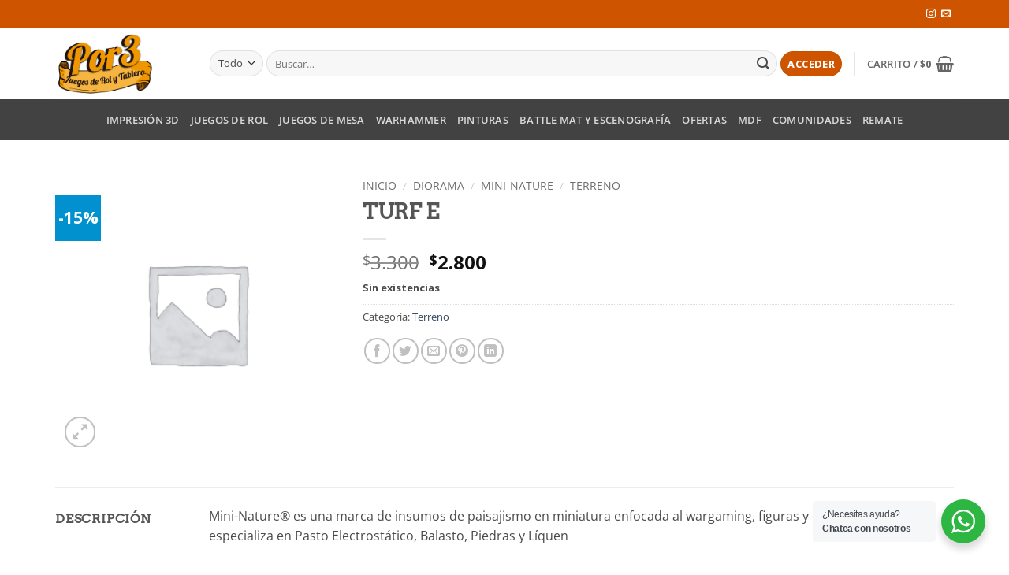

--- FILE ---
content_type: application/javascript; charset=utf-8
request_url: https://por3.cl/wp-content/plugins/giveaway-lottery/inc/frontend/add-up/timer.js?ver=1.0.5
body_size: 1742
content:
function timeConversion(drawDate){
    const visitorZone = Intl.DateTimeFormat().resolvedOptions().timeZone;
    const wpGmtOffset = wxgiveaway_single_script.gmt_offset || 0;

    const hours = Math.floor(Math.abs(wpGmtOffset));
    const minutes = Math.round((Math.abs(wpGmtOffset) % 1) * 60);
    const sign = wpGmtOffset >= 0 ? '+' : '-';

    const offsetString = `${sign}${String(hours).padStart(2, '0')}:${String(minutes).padStart(2, '0')}`;

    const serverDate = new Date(drawDate.replace(' ', 'T') + offsetString);

    return serverDate.toLocaleString('en-US', {
        timeZone: visitorZone,
        year: 'numeric',
        month: '2-digit',
        day: '2-digit',
        hour: '2-digit',
        minute: '2-digit',
        hour12: false
    });
}

/**
 * Winner reveal.
 */
document.addEventListener('DOMContentLoaded', () => {
  //  function buttonte
    let singlebuttontext = wxgiveaway_single_script.singlebuttontext;
    // Get all elements with the class 'flipdown'
    const flipdownElements = document.querySelectorAll('.flipdown');
    // Loop through each flipdown element
    flipdownElements.forEach((flipdownElement) => {

        const drawDate = flipdownElement.getAttribute('data-draw-date');
        // Calculate the Unix timestamp for the countdown
        const toDayFromNow = (new Date(timeConversion(drawDate)).getTime() / 1000);

      
      try {
        // Initialize FlipDown for this flipdown element
        const flipdown = new FlipDown(toDayFromNow, flipdownElement.id) // Pass the unique ID of the flipdown element
          .start()
          .ifEnded(() => {
            // When the countdown ends, update the UI
            const fliptracker = flipdownElement.getAttribute('flip-tracker');
            flipdownElement.innerHTML = `<h2 class="giveaway-closed-msg">${wxgiveaway_single_script.giveaway_closed}</h2>`;
            if(fliptracker == 'single_flip' || fliptracker == 'shop_flip' ){

              if (!singlebuttontext) {
                singlebuttontext = "Winner reveal";
              }
              const idNumber = parseInt(flipdownElement.id.split('_')[1], 10);
              
              if (document.querySelector('.single-product-button')) {
                document.querySelector('.single-product-button').textContent=singlebuttontext;
              }
              if (document.querySelector(`#flipdowns_${idNumber}`)) {
                document.querySelector(`#flipdowns_${idNumber}`).textContent = singlebuttontext;
              }
            }else{
            
              if (!singlebuttontext) {
                singlebuttontext = "See winner";
              }
              document.querySelector(`#${flipdownElement.id}`).textContent=singlebuttontext;
            }
  
         });
      } catch (error) {
        console.error('FlipDown Error:', error); // Debugging
      }
    });
  });
  
  
  
  
  
  
  
  
  //single product page variation ticket
  
  jQuery(document).ready(function($) {
    let selectedVariation = null; // Global variable to store selected variation
  
    $("input[name=variation_id]").on("change",function(){
      if(this.value>0){

      }else{
        $("#single_product_giveaway_ticket_show_area").hide();
      }
    });
    
    $("input.qty").on("change",function(){
      let qty = $(this).val();
      if($("div#single_product_giveaway_ticket_show_area").length>0){
        // check variation
        if($("input[name=variation_id]").length>0){
          // variation
          let variationID = parseInt($("input[name=variation_id]").val());
          if(variationID>0){
            let ticketData = wxgiveaway_variationTicketData.filter(function(item){
              return item.id === variationID;
            });
            
            let ticket = 0;
            if(ticketData[0].tickets){
              ticket = parseInt(ticketData[0].tickets);
              $("#ticket-count-in-single-simple-product").text(ticket * qty);
            }
            let bonus = 0;
            if($(".no-of-bonus-tickets-single").length>0){
              bonus = parseInt(ticketData[0].bonus);
              if(bonus){
                $("#bonus_ticket-count-in-single-simple-product").text(bonus * qty);
                $(".no-of-bonus-tickets-single").show();
              }else{
                $(".no-of-bonus-tickets-single").hide();
                bonus = 0;
              }
              $("#total_ticket-count-in-single-simple-product").text((bonus * qty)+(ticket * qty));
              if(bonus > 0){
                $(".no-of-total-tickets-single").show();
              }else{
                $(".no-of-total-tickets-single").hide();
              }
            }

            $("#single_product_giveaway_ticket_show_area").show();
          }else{
            $("#single_product_giveaway_ticket_show_area").hide();
          }
        }else{
          // simple or others
          let ticket = parseInt($("#ticket-count-in-single-simple-product").attr("data-ticket"));
          $("#ticket-count-in-single-simple-product").text(ticket*qty);
          let bonus = 0;
          if($("#bonus_ticket-count-in-single-simple-product").length>0){
            bonus = parseInt($("#bonus_ticket-count-in-single-simple-product").attr("data-ticket"));
            if(bonus){
              $("#bonus_ticket-count-in-single-simple-product").text(bonus*qty);
            }else{
              bonus = 0;
            }
            $("#total_ticket-count-in-single-simple-product").text((ticket*qty)+(bonus*qty));
          }
        }
      }
    });




  var letfted_tickets = wxgiveawayTimerLabels.left_tickets;
    // Get the add-to-cart button
    const addToCartBtn = document.querySelector('form.cart button[type="submit"]');
    const totalTicketsSpan = document.getElementById('total_ticket-count-in-single-simple-product');

    if (addToCartBtn && totalTicketsSpan) {
        addToCartBtn.addEventListener('click', function (e) {
            const total_tickets = parseInt(totalTicketsSpan.textContent || '0', 10);

            if (total_tickets === letfted_tickets) {
                alert("Total tickets requested matches the remaining stock.");
            } else if (total_tickets > letfted_tickets) {
                e.preventDefault(); // prevent the form from submitting
                alert("Not enough tickets available.");
            }
        });
    }
});
  

